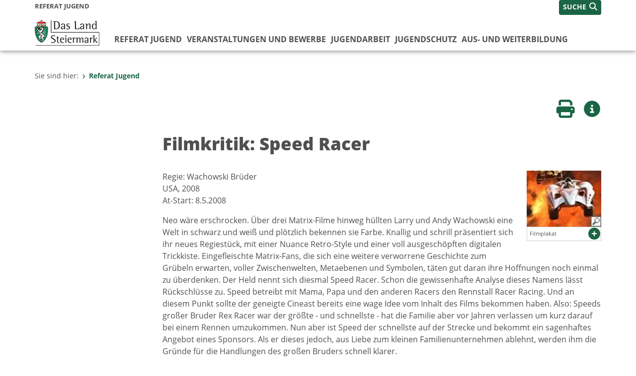

--- FILE ---
content_type: text/html;charset=UTF-8
request_url: https://www.jugendreferat.steiermark.at/cms/beitrag/10952304/3013147/
body_size: 8144
content:
<!DOCTYPE html><html lang="de" class="spt">
<!-- icomedias Enterprise|CMS, content and information management by icomedias gmbh - http://icomedias.com/ -->
<head><meta http-equiv="Content-Type" content="text/html; charset=utf-8"><meta name="viewport" content="width=device-width, initial-scale=1"><title>Filmkritik: Speed Racer - Landesjugendreferat
Steiermark - Land Steiermark</title><meta name="description" content="Landesjugendreferat
Steiermark"><meta name="keywords" content="Landesjugendreferat, LJR, Filmkritik, junge Menschen, Landesjugendreferat
Steiermark"><meta name="author" content="Landesjugendreferat
Steiermark - Land Steiermark, Adalbert Braunegger"><meta name="generator" content="ico-cms"><meta property="og:title" content="Filmkritik: Speed Racer"><meta property="og:type" content="website"><meta property="og:url" content="https://www.jugendreferat.steiermark.at/cms/beitrag/10952304/3013147/"><meta property="og:image" content="https://www.verwaltung.steiermark.at/common/g/fb-sharer-image.jpg"><meta property="og:description" content="Regie: Wachowski Brüder&lt;br /&gt;
USA, 2008&lt;br /&gt;
At-Start: 8.5.2008 &lt;br /&gt;&lt;br /&gt;
&lt;br /&gt;Neo wäre erschrocken. Über drei Matrix-Filme hinweg hüllten Larry und Andy Wachowski eine Welt in schwarz und weiß und plötzlich bekennen sie Farbe. 
"><meta property="og:site_name" content="Landesjugendreferat
Steiermark - Land Steiermark"><meta property="og:locale" content="de_DE"><link href="/common/2020/fonts/opensans/css/opensans.css?v=20251211" rel="stylesheet"><link href="/common/2024/fonts/fontawesome/css/allfacss.minified.css?v=20251211" rel="stylesheet"><link href="/common/2024/css/allcss.minified.css?v=20251211" rel="stylesheet"><link href="/common/2020/css/jquery-ui.min.css?v=20251211" rel="stylesheet"><link href="/common/css/jquery-ui.structure.css?v=20251211" rel="stylesheet"><link href="/common/css/jquery-ui.theme.css?v=20251211" rel="stylesheet"><link href="/common/css/jquery.multiselect.css?v=20251211" rel="stylesheet"><link href="/common/2024/css/core-land.min.css?v=20251211" rel="stylesheet"><script>
    var _sitelang = 'DE';
    var _cmscontext = '3013147';
    var _cmsarticle = '10952304';
</script><script src="/common/2024/js/allscripts.minified.js?v=20251211"></script><script src="/common/2020/js/jquery-ui.min.js?v=20251211"></script><script src="/common/js/jsrender.js?v=20251211"></script><script src="/common/js/jquery.multiselect.js?v=20251211"></script><script src="/common/js/jquery.scrollTo.js?v=20251211"></script><script src="/common/2024/js/scripts.js?v=20251211"></script><script src="/common/js/scriptssharednewsportal.minified.js?v=20251211"></script><script type="text/javascript">(function() {
    var art_id = '10952304';

    var http = new XMLHttpRequest();
    var url = '/cms/article-counter.php/10952304';
    var params = 'art_id=' + art_id;
    http.open('POST', url, true);

    http.setRequestHeader('Content-type', 'application/x-www-form-urlencoded');
    http.send(params);
})();
</script><link href="/common/2024/img/favicon.ico" rel="shortcut icon"><link href="/common/2024/img/apple-icon-57x57.png" rel="apple-touch-icon" sizes="57x57"><link href="/common/2024/img/apple-icon-60x60.png" rel="apple-touch-icon" sizes="60x60"><link href="/common/2024/img/apple-icon-72x72.png" rel="apple-touch-icon" sizes="72x72"><link href="/common/2024/img/apple-icon-76x76.png" rel="apple-touch-icon" sizes="76x76"><link href="/common/2024/img/apple-icon-114x114.png" rel="apple-touch-icon" sizes="114x114"><link href="/common/2024/img/apple-icon-120x120.png" rel="apple-touch-icon" sizes="120x120"><link href="/common/2024/img/apple-icon-144x144.png" rel="apple-touch-icon" sizes="144x144"><link href="/common/2024/img/apple-icon-152x152.png" rel="apple-touch-icon" sizes="152x152"><link href="/common/2024/img/apple-icon-180x180.png" rel="apple-touch-icon" sizes="180x180"><link href="/common/2024/img/android-icon-192x192.png" rel="icon" type="image/png" sizes="192x192"><link href="/common/2024/img/favicon-32x32.png" rel="icon" type="image/png" sizes="32x32"><link href="/common/2024/img/favicon-96x96.png" rel="icon" type="image/png" sizes="96x96"><link href="/common/2024/img/favicon-16x16.png" rel="icon" type="image/png" sizes="16x16"><meta name="msapplication-TileColor" content="#ffffff"><meta name="msapplication-TileImage" content="/common/2024/img/ms-icon-144x144.png"><meta name="theme-color" content="#ffffff"></head><body class="page-beitrag server_3008175"><header class="land"><section id="accessible_statement" class="container-fluid d-print-none"><div class="row"><div class="col"><div class="heading">Navigation und Service</div><a accesskey="0" title="[Alt+0] Zum Inhalt" href="/cms/beitrag/10952304/3013147/#main-content" rel="nofollow">[Alt + 0] - Zum Inhalt</a><a accesskey="1" title="[Alt+1] Zur Startseite" href="/" target="_top" rel="nofollow">[Alt + 1] - Zur Startseite</a><a accesskey="2" title="[Alt+2] Zur Suche" href="/cms/beitrag/10952304/3013147/#top-search" rel="nofollow">[Alt + 2] - Zur Suche</a><a accesskey="3" title="[Alt+3] Zur Hautpnavigation" href="/cms/beitrag/10952304/3013147/#navbar-collapse-top" rel="nofollow">[Alt + 3] - Zur Hauptnavigation</a><a accesskey="4" title="[Alt+4] Zur Subnavigation" href="/cms/beitrag/10952304/3013147/#left-content" rel="nofollow">[Alt + 4] - Zur Subnavigation</a><a accesskey="5" title="[Alt+5] Kontakt" href="/cms/beitrag/10952304/3013147/#footer" rel="nofollow">[Alt + 5] - Kontakt</a></div></div></section><section class="container-fluid padding-md-device server-language-search-navbutton"><div class="container px-0"><div class="row g-0"><div class="col-6 server"><div class="servername">Referat Jugend</div></div><div class="col-6 language-search-navbutton d-print-none"><div class="navbutton-wrapper d-lg-none"><button data-trigger="navbarNav" class="navbar-toggler" type="button" title="Menü einblenden"><i class="fa-solid fa-bars"></i></button></div><div class="search-wrapper"><a data-bs-toggle="offcanvas" href="#offcanvasSearch" role="button" aria-controls="offcanvasSearch" title="Suche"><span class="wording">SUCHE</span><span class="fa-solid fa-search"></span></a></div></div></div></div></section><section class="container px-0 padding-md-device logo-main-menu"><div class="row g-0"><div class="col-4 col-lg-2 logo"><figure><a href="/" target="_top" title="Link zur Startseite"><img src="/cms/bilder/983522/80/0/0/64f8920e/Land_Steiermark_2024.png" alt="Link zur Startseite" title="Link zur Startseite" /></a></figure></div><div class="col-lg-10 main-menu d-print-none"><div class="row g-0"><div class="col-12"><nav id="navbarNav" class="navbar navbar-expand-lg nav-bg mobile-offcanvas" aria-label="Primary"><div class="container-fluid px-0"><div class="offcanvas-header"><h5 class="offcanvas-title d-inline"> </h5><span class="btn-close-menu float-end" title="Menü ausblenden"><i class="fa-solid fa-circle-xmark fa-2xl"></i></span></div><ul class="nav navbar-nav" id="menu-mainnav"><li class=""><a href="/cms/ziel/144097289/DE/" title="Referat Jugend" target="_top">Referat Jugend</a><div class="flyout-outer container px-0 d-none d-lg-block"><ul class="flyout row"><li class="col-md-3"><a href="/cms/ziel/598018/DE/" title="Aktuelles" target="_top"><span class="fa-solid fa-angle-right icon-right arrow-styling" aria-hidden="true"></span>Aktuelles</a></li><li class="col-md-3"><a href="/cms/ziel/58416165/DE/" title="Termine" target="_top"><span class="fa-solid fa-angle-right icon-right arrow-styling" aria-hidden="true"></span>Termine</a></li><li class="col-md-3"><a href="/cms/ziel/99840564/DE/" title="Berichte" target="_top"><span class="fa-solid fa-angle-right icon-right arrow-styling" aria-hidden="true"></span>Berichte</a></li><li class="col-md-3"><a href="/cms/ziel/143927680/DE/" title="Förderung" target="_top"><span class="fa-solid fa-angle-right icon-right arrow-styling" aria-hidden="true"></span>Förderung</a></li><li class="clearfix w-100 d-none d-lg-block pd-0"><li class="col-md-3"><a href="/cms/ziel/59153092/DE/" title="Team" target="_top"><span class="fa-solid fa-angle-right icon-right arrow-styling" aria-hidden="true"></span>Team</a></li><li class="col-md-3"><a href="/cms/ziel/159040180/DE/" title="Jugendgesetz" target="_top"><span class="fa-solid fa-angle-right icon-right arrow-styling" aria-hidden="true"></span>Jugendgesetz</a></li><li class="col-md-3"><a href="/cms/ziel/598193/DE/" title="Jugendstrategie" target="_top"><span class="fa-solid fa-angle-right icon-right arrow-styling" aria-hidden="true"></span>Jugendstrategie</a></li></ul></div></li><li class=""><a href="/cms/ziel/144016968/DE/" title="Veranstaltungen und Bewerbe" target="_top">Veranstaltungen und Bewerbe</a><div class="flyout-outer container px-0 d-none d-lg-block"><ul class="flyout row"><li class="col-md-3"><a href="/cms/ziel/61386459/DE/" title="Jugendsingen 2026" target="_top"><span class="fa-solid fa-angle-right icon-right arrow-styling" aria-hidden="true"></span>Jugendsingen 2026</a></li><li class="col-md-3"><a href="/cms/ziel/162610130/DE/" title="Fremdsprachenbewerb Switch 2026" target="_top"><span class="fa-solid fa-angle-right icon-right arrow-styling" aria-hidden="true"></span>Fremdsprachenbewerb Switch 2026</a></li><li class="col-md-3"><a href="/cms/ziel/165390632/DE/" title="Der Meilenstein" target="_top"><span class="fa-solid fa-angle-right icon-right arrow-styling" aria-hidden="true"></span>Der Meilenstein</a></li><li class="col-md-3"><a href="/cms/ziel/162610216/DE/" title="Jugendredewettbewerb 2026" target="_top"><span class="fa-solid fa-angle-right icon-right arrow-styling" aria-hidden="true"></span>Jugendredewettbewerb 2026</a></li><li class="clearfix w-100 d-none d-lg-block pd-0"><li class="col-md-3"><a href="/cms/ziel/183416838/DE/" title="EuroLingua Schuljahr 2025/26" target="_top"><span class="fa-solid fa-angle-right icon-right arrow-styling" aria-hidden="true"></span>EuroLingua Schuljahr 2025/26</a></li></ul></div></li><li class=""><a href="/cms/ziel/143927699/DE/" title="Jugendarbeit" target="_top">Jugendarbeit</a><div class="flyout-outer container px-0 d-none d-lg-block"><ul class="flyout row"><li class="col-md-3"><a href="/cms/ziel/100092456/DE/" title="Schulsozialarbeit" target="_top"><span class="fa-solid fa-angle-right icon-right arrow-styling" aria-hidden="true"></span>Schulsozialarbeit</a></li><li class="col-md-3"><a href="/cms/ziel/58475927/DE/" title="Offene Jugendarbeit" target="_top"><span class="fa-solid fa-angle-right icon-right arrow-styling" aria-hidden="true"></span>Offene Jugendarbeit</a></li><li class="col-md-3"><a href="/cms/ziel/58476358/DE/" title="Verbandliche Jugendarbeit" target="_top"><span class="fa-solid fa-angle-right icon-right arrow-styling" aria-hidden="true"></span>Verbandliche Jugendarbeit</a></li><li class="col-md-3"><a href="/cms/ziel/597996/DE/" title="Regionales Jugendmanagement" target="_top"><span class="fa-solid fa-angle-right icon-right arrow-styling" aria-hidden="true"></span>Regionales Jugendmanagement</a></li><li class="clearfix w-100 d-none d-lg-block pd-0"><li class="col-md-3"><a href="/cms/ziel/113701361/DE/" title="Fachstellennetzwerk" target="_top"><span class="fa-solid fa-angle-right icon-right arrow-styling" aria-hidden="true"></span>Fachstellennetzwerk</a></li><li class="col-md-3"><a href="/cms/ziel/68588425/DE/" title="Landesspielberatung" target="_top"><span class="fa-solid fa-angle-right icon-right arrow-styling" aria-hidden="true"></span>Landesspielberatung</a></li><li class="col-md-3"><a href="http://www.jugendhaeuser.steiermark.at/" title="Jugendsporthäuser" target="_blank"><span class="fa-solid fa-angle-right icon-right arrow-styling" aria-hidden="true"></span>Jugendsporthäuser</a></li></ul></div></li><li class=""><a href="/cms/ziel/606882/DE/" title="Jugendschutz" target="_top">Jugendschutz</a><div class="flyout-outer container px-0 d-none d-lg-block"><ul class="flyout row"><li class="col-md-3"><a href="/cms/ziel/102197437/DE/" title="Aktuelles" target="_top"><span class="fa-solid fa-angle-right icon-right arrow-styling" aria-hidden="true"></span>Aktuelles</a></li><li class="col-md-3"><a href="/cms/ziel/102171850/DE/" title="Kinder/Jugendliche" target="_top"><span class="fa-solid fa-angle-right icon-right arrow-styling" aria-hidden="true"></span>Kinder/Jugendliche</a></li><li class="col-md-3"><a href="/cms/ziel/102171874/DE/" title="Erwachsene/Eltern" target="_top"><span class="fa-solid fa-angle-right icon-right arrow-styling" aria-hidden="true"></span>Erwachsene/Eltern</a></li><li class="col-md-3"><a href="/cms/ziel/102171898/DE/" title="Gewerbetreibende" target="_top"><span class="fa-solid fa-angle-right icon-right arrow-styling" aria-hidden="true"></span>Gewerbetreibende</a></li><li class="clearfix w-100 d-none d-lg-block pd-0"><li class="col-md-3"><a href="/cms/ziel/102171922/DE/" title="Veranstaltungen" target="_top"><span class="fa-solid fa-angle-right icon-right arrow-styling" aria-hidden="true"></span>Veranstaltungen</a></li><li class="col-md-3"><a href="/cms/ziel/179462830/DE/" title="YOLO -Präventionskampagne" target="_top"><span class="fa-solid fa-angle-right icon-right arrow-styling" aria-hidden="true"></span>YOLO -Präventionskampagne</a></li><li class="col-md-3"><a href="/cms/ziel/102641301/DE/" title="Downloads" target="_top"><span class="fa-solid fa-angle-right icon-right arrow-styling" aria-hidden="true"></span>Downloads </a></li><li class="col-md-3"><a href="/cms/ziel/148293915/DE/" title="Ansprechstellen" target="_top"><span class="fa-solid fa-angle-right icon-right arrow-styling" aria-hidden="true"></span>Ansprechstellen</a></li><li class="clearfix w-100 d-none d-lg-block pd-0"><li class="col-md-3"><a href="/cms/ziel/150630711/DE/" title="Spots / Videos" target="_top"><span class="fa-solid fa-angle-right icon-right arrow-styling" aria-hidden="true"></span>Spots / Videos</a></li></ul></div></li><li class=""><a href="/cms/ziel/59151466/DE/" title="Aus- und Weiterbildung" target="_top">Aus- und Weiterbildung</a><div class="flyout-outer container px-0 d-none d-lg-block"><ul class="flyout row"><li class="col-md-3"><a href="/cms/ziel/72458223/DE/" title="wertstatt" target="_top"><span class="fa-solid fa-angle-right icon-right arrow-styling" aria-hidden="true"></span>wertstatt</a></li><li class="col-md-3"><a href="/cms/ziel/144024556/DE/" title="Tag der non-formalen Bildung" target="_top"><span class="fa-solid fa-angle-right icon-right arrow-styling" aria-hidden="true"></span>Tag der non-formalen Bildung</a></li><li class="col-md-3"><a href="/cms/ziel/105638727/DE/" title="Jugend &amp; Forschung" target="_top"><span class="fa-solid fa-angle-right icon-right arrow-styling" aria-hidden="true"></span>Jugend &amp; Forschung</a></li><li class="col-md-3"><a href="/cms/ziel/144024103/DE/" title="Seminare" target="_top"><span class="fa-solid fa-angle-right icon-right arrow-styling" aria-hidden="true"></span>Seminare</a></li><li class="clearfix w-100 d-none d-lg-block pd-0"><li class="col-md-3"><a href="/cms/ziel/104780640/DE/" title="aufzaq" target="_top"><span class="fa-solid fa-angle-right icon-right arrow-styling" aria-hidden="true"></span>aufzaq</a></li><li class="col-md-3"><a href="/cms/ziel/168073207/DE/" title="Literatur &amp; Dokumente" target="_top"><span class="fa-solid fa-angle-right icon-right arrow-styling" aria-hidden="true"></span>Literatur &amp; Dokumente</a></li></ul></div></li></ul></div></nav></div></div></div></div></section></header><main class="maincontent container-fluid px-0" id="main-content"><div class="container px-0 padding-md-device"><div class="row g-0"><div class="col-12" id="path"><ol class="breadcrumb d-print-none"><li>Sie sind hier:</li><li class="active"><a href="/" target="_top" title="Referat Jugend"><span class="fa-solid fa-angle-right icon-right arrow-styling" aria-hidden="true"></span>Referat Jugend</a></li></ol></div><div class="col-lg-2 wide d-none d-lg-block d-print-none" id="left-content"></div><div class="col-lg-10 slim print-fullwidth right-offcanvas" id="middle-content"><article class="cms-beitrag"><div class="row g-0 clearfix d-print-none"><section class="col-6 button-vorlesen"><ul class="vorlesen-wrapper"><li><a href="#" title="Seite vorlesen" class="vorlesen-button"><span class="sr-only">Seite vorlesen</span><span class="fa-solid fa-volume fa-2xl" title="Seite vorlesen"></span><div class="wording">Vorlesen</div></a></li></ul><div id="readspeaker_button" class="rs_skip rsbtn rs_preserve rsbtn_customized"><a rel="nofollow" class="rsbtn_play" accesskey="L" title="Text vorlesen" href="//app-eu.readspeaker.com/cgi-bin/rsent?customerid=10245&amp;lang=de_de&amp;readclass=vorlesen&amp;url=https://www.jugendreferat.steiermark.at/cms/beitrag/10952304/3013147/"><span class="rsbtn_left rsimg rspart"><span class="rsbtn_text"><span>Vorlesen</span></span></span><span class="rsbtn_right rsimg rsplay rspart"></span></a></div></section><section class="col-6 buttons-social"><ul class="social clearfix"><li><a href="javascript:window.print();" title="Seite drucken"><span class="sr-only">Seite drucken</span><span class="fa fa-print icons fa-2xl"></span><div class="wording">Drucken</div></a></li><li><a data-bs-toggle="offcanvas" href="#offcanvasContainer" role="button" aria-controls="offcanvasContainer" title="Weitere Informationen"><span class="sr-only">Weitere Infos</span><span class="fa-solid fa-circle-info fa-2xl land-beat-stop"></span><div class="wording">Infos</div></a></li></ul><div class="modal fade" id="feedback-dialog" data-root="2024" tabindex="-1" role="dialog" aria-hidden="true" data-articleid="10952304" data-contextid="3013147"><div class="modal-dialog" role="document"><div class="modal-content"><div class="modal-header"><h5 class="modal-title" id="feedbackModalLabel">Feedback verschicken</h5><button type="button" class="btn-close fa-solid fa-circle-xmark fa-2xl" data-bs-dismiss="modal" aria-label="Close" title="Schließen"></button></div><div class="modal-body cms-dialog-placeholder"></div><div class="modal-footer"><button type="button" class="btn btn-primary submit" title="Verschicken">Verschicken</button></div></div></div></div></section></div><header class="vorlesen"><h1>Filmkritik: Speed Racer</h1></header><div class="txtblock-wrapper vorlesen clearfix"><a id="tb1" class="hide_txt_anchor"></a><div class="txtblock-content standard clearfix"><div class="figure-wrapper rechts"><figure><img src="/cms/bilder/202674/80/150/113/2da6f24b/speed.jpg" alt="" class="img-txtblock rs_skip"><figcaption class="figcaption-resize with-popup"><a href="/cms/bilder/202674/80/150/113/2da6f24b/speed.jpg?as_is=J" title="Filmplakat " class="fa-solid fa-circle-plus link-popup d-print-none rs_skip" data-gallery="" data-description="/cms/bilder/202674/80/150/113/2da6f24b/speed.jpg?as_is=J&amp;download=J" data-bildtext="" aria-label="Bildvergrößerung: Filmplakat" role="button" rel="nofollow"></a>Filmplakat</figcaption></figure></div><p>
Regie: Wachowski Br&uuml;der<br />
USA, 2008<br />
At-Start: 8.5.2008 
</p>
<p>
Neo w&auml;re erschrocken. &Uuml;ber drei Matrix-Filme hinweg h&uuml;llten Larry und Andy Wachowski eine Welt in schwarz und wei&szlig; und pl&ouml;tzlich bekennen sie Farbe. Knallig und schrill pr&auml;sentiert sich ihr neues Regiest&uuml;ck, mit einer Nuance Retro-Style und einer voll ausgesch&ouml;pften digitalen Trickkiste. Eingefleischte Matrix-Fans, die sich eine weitere verworrene Geschichte zum Gr&uuml;beln erwarten, voller Zwischenwelten, Metaebenen und Symbolen, t&auml;ten gut daran ihre Hoffnungen noch einmal zu &uuml;berdenken. Der Held nennt sich diesmal Speed Racer. Schon die gewissenhafte Analyse dieses Namens l&auml;sst R&uuml;ckschl&uuml;sse zu. Speed betreibt mit Mama, Papa und den anderen Racers den Rennstall Racer Racing. Und an diesem Punkt sollte der geneigte Cineast bereits eine wage Idee vom Inhalt des Films bekommen haben. Also: Speeds gro&szlig;er Bruder Rex Racer war der gr&ouml;&szlig;te - und schnellste - hat die Familie aber vor Jahren verlassen um kurz darauf bei einem Rennen umzukommen. Nun aber ist Speed der schnellste auf der Strecke und bekommt ein sagenhaftes Angebot eines Sponsors. Als er dieses jedoch, aus Liebe zum kleinen Familienunternehmen ablehnt, werden ihm die Gr&uuml;nde f&uuml;r die Handlungen des gro&szlig;en Bruders schnell klarer.<br />
Soweit so platt. Und doch darf man nicht davon ausgehen, dass das Talent der Wachowskis nicht auch hier sp&uuml;rbar w&uuml;rde. Der Film basiert auf einer japanischen Anime-Serie aus den 1960ern und eben diesen Stil setzen die Regiebr&uuml;der auch in der Realverfilmung um. Grelle Farben, schrille Charaktere und h&ouml;chst eigenwillige Schnitte und &Uuml;berg&auml;nge pr&auml;gen den gesamten Film und lassen das Auge nicht zur Ruhe kommen. Immer wieder mutiert pl&ouml;tzlich der Hintergrund und nur selten hat man den Eindruck ein weitgehend reales Bild pr&auml;sentiert zu bekommen. Dargestellt von einer Reihe bekannter Schauspieler (Susan Sarandon, John Goodman, Christina Ricci) bewegt sich Familie Racer durch eine Welt die Konsolen-Konditionierte Zuseher immer wieder nach dem Controler greifen l&auml;sst. Auf das Spiel zum Film wird aber noch gewartet.<br />
Der Umstand, dass die f&auml;hige Schauspielerriege von den einfach gestrickten Rollen kaum gefordert wird und die Handlung sich in zwei S&auml;tzen zusammenfassen l&auml;sst, erkl&auml;rt die durchwegs vernichtenden Kritiken. Die Tatsache, dass die Regisseure eine bereits existierende Serie als Realverfilmung umgesetzt haben und der dosierte Wahnsinn des japanischen Zeichentricks in allen Szenen wieder erkannt werden kann, wurde dabei aber &uuml;bergangen. 
</p>
<p>
Harald Koberg 
</p>
</div></div></article></div></div></div></main><div class="offcanvas offcanvas-end" tabindex="-1" id="offcanvasContainer"><div class="offcanvas-header d-flex justify-content-end me-3"><span class="offcanvas-title"> </span><a href="#" class="fa-solid fa-circle-xmark fa-2xl" data-bs-dismiss="offcanvas" title="Schließen"></a></div><div class="offcanvas-body"><div class="container px-0 right-content"><div class="row g-0"><section class="col-12 vorlesen right"><div class="cms-container"><div class="titel"><h2>Kontakt</h2></div><div class="content"><ul><li><a href="/cms/list/3013147/DE/?typ=10&amp;c=75499456&amp;limit=J&amp;topstyle=J&amp;sort=1">FA Gesellschaft </a></li></ul></div></div></section><div class="clearfix d-none d-md-block d-lg-none"></div><section class="col-12 vorlesen right"><div class="cms-container"><div class="titel"><h2>Kontakt</h2></div><div class="content"><ul class="dienststelle-rechts">
<li title="Kontakt" class="bezeichnung">
<a
href="https://www.jugendreferat.steiermark.at/" ><strong>A6 Fachabteilung Gesellschaft
Referat Jugend</strong></a></li>
<li title="Telefon" class="tel"><a href="tel:+433168772637" title="Anrufen: +43 (316) 877-2637">+43 (316) 877-2637</a></li>
<li title="Fax" class="fax">Fax: +43 (316) 877-4841</li>
<li title="E-Mail" class="email"><a href="mailto:jugend@stmk.gv.at" title="E-Mail">E-Mail</a></li>
<li title="Adresse" class="adresse"><a href="http://gis2.stmk.gv.at/atlas2/Lageplan.asp?code=5737552&amp;typ=ort" target="_blank">Karmeliterplatz 2 / 2. Stock<br />8010 Graz</a></li>
 </ul></div></div></section><div class="clearfix d-none d-md-block d-lg-none"></div><section class="col-12 vorlesen right"><div class="cms-container"><div class="content bild"><a href="https://www.ris.bka.gv.at/GeltendeFassung.wxe?Abfrage=LrStmk&Gesetzesnummer=20000626" target="_top"><img src="/cms/bilder/956300/80/0/0/d50a8081/Das%20Steierm%C3%A4rkische%20Jugendgesetz.jpg" alt="Bitte klicken Sie auf das Bild, um zum Steiermärkischen Jugendgesetz zu gelangen
© Land Steiermark" title="Bitte klicken Sie auf das Bild, um zum Steiermärkischen Jugendgesetz zu gelangen
© Land Steiermark" /></a>
</div></div></section><div class="clearfix d-none d-md-block d-lg-none"></div><section class="col-12 vorlesen right"><div class="cms-container"><div class="content bild"><a href="http://www.facebook.com/bereich.jugend.steiermark" target="_top"><img src="/cms/bilder/597554/80/0/0/06c5694e/asset_find_us_on_facebook_lg.png" alt="Facebook" title="Facebook" /></a>
</div></div></section><div class="clearfix d-none d-md-block d-lg-none"></div><section class="col-12 vorlesen right"><div class="cms-container"><div class="content bild"><a href="http://www.jugendreferat.steiermark.at/cms/ziel/598193/DE/" target="_top"><img src="/cms/bilder/979131/80/0/0/8e2c24b7/Steirische%20Jugendstrategie.png" alt="Bitte klicken Sie auf das Bild, um zur Steirischen Jugendstrategie zu gelangen
© Land Steiermark" title="Bitte klicken Sie auf das Bild, um zur Steirischen Jugendstrategie zu gelangen
© Land Steiermark" /></a>
</div></div></section><div class="clearfix d-none d-md-block d-lg-none"></div></div></div></div></div><footer class="container-fluid px-0 d-print-none"><div id="footer" class="container-fluid"><div class="container px-0 padding-md-device"><div class="row g-0"><div class="col-lg-4 info">
    <strong><p>MEDIENINHABER:</p>
    <a href="http://gis2.stmk.gv.at/atlas2/Lageplan.asp?code=5734884&amp;typ=ort" title="Link öffnet ein neues Fenster: Adresse in Karte der GIS-Datenbank" class="underline" target="_blank">Amt der Steiermärkischen Landesregierung<br/>
    8010 Graz-Burg</a></strong>
    <p class="mt-3">Telefon: <a href="tel:+433168770" title="Anrufen: +43 (316) 877-0" class="underline">+43 (316) 877-0</a><br/>
    Fax: +43 (316) 877-2294</p>
</div>
<div class="col-lg-4 quicklinks">
    <p><strong>QUICKLINKS:</strong></p>
    <ul>
        <li><a href="/cms/ziel/74835125/DE" target="_blank" title="Link öffnet ein neues Fenster: Verwaltung & Serviceportal">Verwaltung & Serviceportal</a></li>
        <li><a href="/cms/ziel/74837418/DE" target="_blank" title="Link öffnet ein neues Fenster: Dienststellen & Organigramm">Dienststellen & Organigramm</a></li>
        <li><a href="/cms/ziel/106195/DE" target="_blank" title="Link öffnet ein neues Fenster: Bezirkshauptmannschaften">Bezirkshauptmannschaften</a></li>
        <li><a href="/cms/ziel/127437175/DE/" target="_blank" title="Link öffnet ein neues Fenster: Themen & Fachportale">Themen & Fachportale</a></li>
        <li><a href="/cms/ziel/63200/" target="_blank" title="Link öffnet ein neues Fenster: Politik">Politik</a></li>
        <li><a href="/cms/ziel/154271055/" target="_blank" title="Link öffnet ein neues Fenster: News Portal">News Portal</a></li>
    </ul>
</div>
<div class="col-lg-4 contact">
    <p><a href="/cms/ziel/74837661/DE" target="_blank" title="Link öffnet ein neues Fenster: Finden Sie Ihre Ansprechperson"><i class="fa-solid fa-user pe-2"></i>Finden Sie Ihre Ansprechperson <i class="fa-light fa-angle-right"></i></a></p>
    <p><a href="/cms/ziel/74837418/DE" target="_blank" title="Link öffnet ein neues Fenster: Nehmen Sie Kontakt mit uns auf"><i class="fa-solid fa-envelope pe-2"></i>Nehmen Sie Kontakt mit uns auf <i class="fa-light fa-angle-right"></i></a></p>
    <p><a href="/cms/ziel/176208740/DE/" target="_blank" title="Link öffnet ein neues Fenster: Übermitteln Sie Beschwerden & Hinweise"><i class="fa-solid fa-message pe-2"></i>Übermitteln Sie Beschwerden & Hinweise <i class="fa-light fa-angle-right"></i></a></p>
    <p><a href="/cms/ziel/145195449/DE/" target="_blank" title="Link öffnet ein neues Fenster: Bewerben Sie sich auf unserem Job-Portal"><i class="fa-solid fa-people-group pe-2"></i>Bewerben Sie sich auf unserem Job-Portal <i class="fa-light fa-angle-right"></i></a></p>
    <p><a href="https://www.verwaltung.steiermark.at/cms/nl/?subscribe=" target="_blank" title="Link öffnet ein neues Fenster: Abonnieren Sie unseren Newsletter"><i class="fa-solid fa-newspaper pe-2"></i>Abonnieren Sie unseren Newsletter <i class="fa-light fa-angle-right"></i></a></p>
</div></div></div></div><div id="footer-sub" class="container-fluid"><div class="container px-0 padding-md-device"><div class="row g-0"><div class="col-lg-8 imprint">
                    © 2026 Land Steiermark
                     | <a href="/cms/ziel/5198747/DE" target="_blank" title="Link öffnet ein neues Fenster: Impressum">Impressum</a> | <a href="/cms/ziel/162877096/DE" target="_blank" title="Link öffnet ein neues Fenster: Datenschutz">Datenschutz</a> | <a href="/cms/ziel/169375141/DE" target="_blank" title="Link öffnet ein neues Fenster: Barrierefreiheitserklärung">Barrierefreiheitserklärung</a> | <a href="/sitemap" title="Link zur Sitemap">Sitemap</a></div><div class="col-lg-4 socials"><a href="https://www.facebook.com/steiermark" target="_blank" title="Link öffnet ein neues Fenster: Facebook Land Steiermark"><span class="sr-only">Facebook</span><span class="fa-brands fa-facebook fa-xl"></span></a><a href="https://instagram.com/land_steiermark?ref=badge" target="_blank" title="Link öffnet ein neues Fenster: Instagram Land Steiermark"><span class="sr-only">Instagram</span><span class="fa-brands fa-instagram fa-xl"></span></a><a href="https://linkedin.com/company/land-steiermark" target="_blank" title="Link öffnet ein neues Fenster: LinkedIn Land Steiermark"><span class="sr-only">LinkedIn</span><span class="fa-brands fa-linkedin fa-xl"></span></a><a href="https://www.youtube.com/user/SteiermarkServer" target="_blank" title="Link öffnet ein neues Fenster: Youtube Land Steiermark"><span class="sr-only">Youtube</span><span class="fa-brands fa-youtube fa-xl last"></span></a></div></div></div></div></footer><!-- Matomo -->
<script>
  var _paq = window._paq = window._paq || [];
  /* tracker methods like "setCustomDimension" should be called before "trackPageView" */
  _paq.push(['trackPageView']);
  _paq.push(['enableLinkTracking']);
  (function() {
    var u="https://piwik.steiermark.at/";
    _paq.push(['setTrackerUrl', u+'matomo.php']);
    _paq.push(['setSiteId', '57']);
    var d=document, g=d.createElement('script'), s=d.getElementsByTagName('script')[0];
    g.async=true; g.src=u+'matomo.js'; s.parentNode.insertBefore(g,s);
  })();
</script>
<!-- End Matomo Code --><script src="https://webcachex-eu.datareporter.eu/loader/v2/cmp-load.js?url=3f3d49e6-5e23-4661-bba6-61216c441971.lpeuyk8boyab.b7E" defer></script><div id="blueimp-gallery" class="blueimp-gallery blueimp-gallery-controls"><div class="slides"></div><h3 class="title">Bildergalerie</h3><div class="bildtext-wrapper small d-none d-lg-block"><span class="bildtext"></span></div><div class="download-image-link"></div><a class="prev"><span class="fa-solid fa-angle-left" aria-hidden="true"></span></a><a class="next"><span class="fa-solid fa-angle-right" aria-hidden="true"></span></a><a class="close"><span class="fa fa-times" aria-hidden="true"></span></a><ol class="indicator"></ol></div><div class="offcanvas offcanvas-end" tabindex="-1" id="offcanvasSearch"><div class="offcanvas-header d-flex justify-content-end me-3"><span class="offcanvas-title"> </span><a href="#" class="fa-solid fa-circle-xmark fa-2xl" data-bs-dismiss="offcanvas" title="Schließen"></a></div><div class="offcanvas-body"><form action="/cms/list/5166747/DE/#result" method="get"><input type="hidden" name="c" value="101-"><input type="hidden" name="limit" value="J"><input type="hidden" name="hits" value="10"><input type="hidden" name="sort" value="4"><input type="hidden" name="typ" value="7,8,9,10,11,20,1001"><input type="hidden" name="topstyle" value="N"><label for="qu" class="mb-3"><strong>Wonach suchen Sie?</strong></label><input type="search" class="form-control" placeholder="Suchen nach ..." value="" id="qu" name="qu" aria-label="Suchbegriff global"><button class="mt-3" value="Suchen" title="Suchen"><strong>Suchen</strong><span class="fa-solid fa-search fa-lg ps-2"></span></button></form></div></div><span class="mobile-screen-darken"></span><!--monitoring (c) icomedias.com--></body></html>
